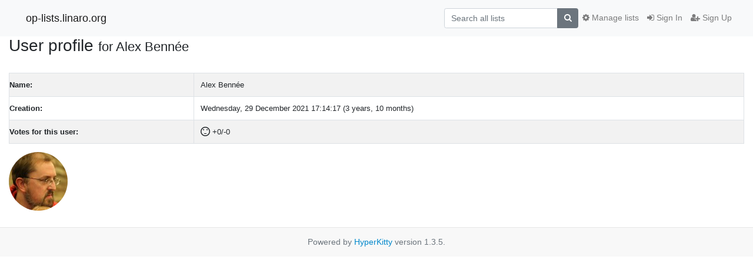

--- FILE ---
content_type: text/css
request_url: https://op-lists.linaro.org/static/CACHE/css/output.91d47f19edfd.css
body_size: 415
content:
@font-face {
    font-family: 'icomoon';
    src:url('/static/hyperkitty/libs/fonts/icomoon/fonts/icomoon.eot?-reqkd2&53551cbd15c7');
    src:url('/static/hyperkitty/libs/fonts/icomoon/fonts/icomoon.eot?&53551cbd15c7#iefix-reqkd2') format('embedded-opentype'),
        url('/static/hyperkitty/libs/fonts/icomoon/fonts/icomoon.woff?-reqkd2&53551cbd15c7') format('woff'),
        url('/static/hyperkitty/libs/fonts/icomoon/fonts/icomoon.ttf?-reqkd2&53551cbd15c7') format('truetype'),
        url('/static/hyperkitty/libs/fonts/icomoon/fonts/icomoon.svg?-reqkd2&53551cbd15c7#icomoon') format('svg');
    font-weight: normal;
    font-style: normal;
}

.icomoon {
    font-family: 'icomoon';
    speak: none;
    font-style: normal;
    font-weight: normal;
    font-variant: normal;
    text-transform: none;
    line-height: 1;

    /* Better Font Rendering =========== */
    -webkit-font-smoothing: antialiased;
    -moz-osx-font-smoothing: grayscale;
}

@font-face {
  font-family: 'Droid Sans';
  font-style: normal;
  font-weight: 400;
  src: local('Droid Sans'), local('DroidSans'), url(/static/hyperkitty/libs/fonts/droid/DroidSans.ttf?53551cbd15c7) format('truetype');
}
@font-face {
  font-family: 'Droid Sans Mono';
  font-style: normal;
  font-weight: 400;
  src: local('Droid Sans Mono'), local('DroidSansMono'), url(/static/hyperkitty/libs/fonts/droid/DroidSansMono.ttf?53551cbd15c7) format('truetype');
}
